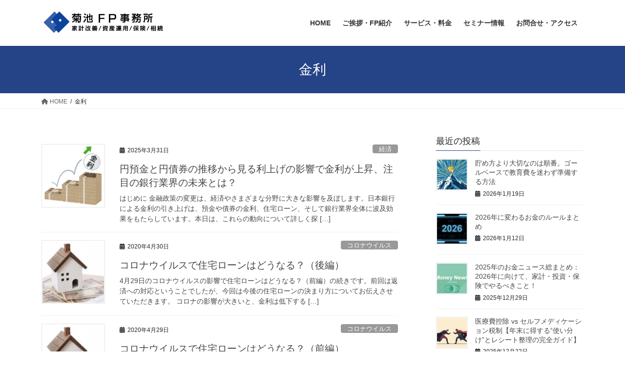

--- FILE ---
content_type: text/html; charset=UTF-8
request_url: https://k-fp-o.com/archives/tag/%E9%87%91%E5%88%A9
body_size: 14337
content:
<!DOCTYPE html>
<html lang="ja">
<head>
<meta charset="utf-8">
<meta http-equiv="X-UA-Compatible" content="IE=edge">
<meta name="viewport" content="width=device-width, initial-scale=1">
<title>金利 &#8211; 菊池FP事務所</title>
<meta name='robots' content='max-image-preview:large' />
<link rel='dns-prefetch' href='//webfonts.xserver.jp' />
<link rel="alternate" type="application/rss+xml" title="菊池FP事務所 &raquo; フィード" href="https://k-fp-o.com/feed" />
<link rel="alternate" type="application/rss+xml" title="菊池FP事務所 &raquo; コメントフィード" href="https://k-fp-o.com/comments/feed" />
<link rel="alternate" type="application/rss+xml" title="菊池FP事務所 &raquo; 金利 タグのフィード" href="https://k-fp-o.com/archives/tag/%e9%87%91%e5%88%a9/feed" />
<style id='wp-img-auto-sizes-contain-inline-css' type='text/css'>
img:is([sizes=auto i],[sizes^="auto," i]){contain-intrinsic-size:3000px 1500px}
/*# sourceURL=wp-img-auto-sizes-contain-inline-css */
</style>
<style id='wp-emoji-styles-inline-css' type='text/css'>

	img.wp-smiley, img.emoji {
		display: inline !important;
		border: none !important;
		box-shadow: none !important;
		height: 1em !important;
		width: 1em !important;
		margin: 0 0.07em !important;
		vertical-align: -0.1em !important;
		background: none !important;
		padding: 0 !important;
	}
/*# sourceURL=wp-emoji-styles-inline-css */
</style>
<link rel='stylesheet' id='wp-block-library-css' href='https://k-fp-o.com/wp-includes/css/dist/block-library/style.min.css?ver=6.9' type='text/css' media='all' />
<style id='wp-block-library-inline-css' type='text/css'>
.vk-cols--reverse{flex-direction:row-reverse}.vk-cols--hasbtn{margin-bottom:0}.vk-cols--hasbtn>.row>.vk_gridColumn_item,.vk-cols--hasbtn>.wp-block-column{position:relative;padding-bottom:3em}.vk-cols--hasbtn>.row>.vk_gridColumn_item>.wp-block-buttons,.vk-cols--hasbtn>.row>.vk_gridColumn_item>.vk_button,.vk-cols--hasbtn>.wp-block-column>.wp-block-buttons,.vk-cols--hasbtn>.wp-block-column>.vk_button{position:absolute;bottom:0;width:100%}.vk-cols--fit.wp-block-columns{gap:0}.vk-cols--fit.wp-block-columns,.vk-cols--fit.wp-block-columns:not(.is-not-stacked-on-mobile){margin-top:0;margin-bottom:0;justify-content:space-between}.vk-cols--fit.wp-block-columns>.wp-block-column *:last-child,.vk-cols--fit.wp-block-columns:not(.is-not-stacked-on-mobile)>.wp-block-column *:last-child{margin-bottom:0}.vk-cols--fit.wp-block-columns>.wp-block-column>.wp-block-cover,.vk-cols--fit.wp-block-columns:not(.is-not-stacked-on-mobile)>.wp-block-column>.wp-block-cover{margin-top:0}.vk-cols--fit.wp-block-columns.has-background,.vk-cols--fit.wp-block-columns:not(.is-not-stacked-on-mobile).has-background{padding:0}@media(max-width: 599px){.vk-cols--fit.wp-block-columns:not(.has-background)>.wp-block-column:not(.has-background),.vk-cols--fit.wp-block-columns:not(.is-not-stacked-on-mobile):not(.has-background)>.wp-block-column:not(.has-background){padding-left:0 !important;padding-right:0 !important}}@media(min-width: 782px){.vk-cols--fit.wp-block-columns .block-editor-block-list__block.wp-block-column:not(:first-child),.vk-cols--fit.wp-block-columns>.wp-block-column:not(:first-child),.vk-cols--fit.wp-block-columns:not(.is-not-stacked-on-mobile) .block-editor-block-list__block.wp-block-column:not(:first-child),.vk-cols--fit.wp-block-columns:not(.is-not-stacked-on-mobile)>.wp-block-column:not(:first-child){margin-left:0}}@media(min-width: 600px)and (max-width: 781px){.vk-cols--fit.wp-block-columns .wp-block-column:nth-child(2n),.vk-cols--fit.wp-block-columns:not(.is-not-stacked-on-mobile) .wp-block-column:nth-child(2n){margin-left:0}.vk-cols--fit.wp-block-columns .wp-block-column:not(:only-child),.vk-cols--fit.wp-block-columns:not(.is-not-stacked-on-mobile) .wp-block-column:not(:only-child){flex-basis:50% !important}}.vk-cols--fit--gap1.wp-block-columns{gap:1px}@media(min-width: 600px)and (max-width: 781px){.vk-cols--fit--gap1.wp-block-columns .wp-block-column:not(:only-child){flex-basis:calc(50% - 1px) !important}}.vk-cols--fit.vk-cols--grid>.block-editor-block-list__block,.vk-cols--fit.vk-cols--grid>.wp-block-column,.vk-cols--fit.vk-cols--grid:not(.is-not-stacked-on-mobile)>.block-editor-block-list__block,.vk-cols--fit.vk-cols--grid:not(.is-not-stacked-on-mobile)>.wp-block-column{flex-basis:50%;box-sizing:border-box}@media(max-width: 599px){.vk-cols--fit.vk-cols--grid.vk-cols--grid--alignfull>.wp-block-column:nth-child(2)>.wp-block-cover,.vk-cols--fit.vk-cols--grid.vk-cols--grid--alignfull>.wp-block-column:nth-child(2)>.vk_outer,.vk-cols--fit.vk-cols--grid:not(.is-not-stacked-on-mobile).vk-cols--grid--alignfull>.wp-block-column:nth-child(2)>.wp-block-cover,.vk-cols--fit.vk-cols--grid:not(.is-not-stacked-on-mobile).vk-cols--grid--alignfull>.wp-block-column:nth-child(2)>.vk_outer{width:100vw;margin-right:calc((100% - 100vw)/2);margin-left:calc((100% - 100vw)/2)}}@media(min-width: 600px){.vk-cols--fit.vk-cols--grid.vk-cols--grid--alignfull>.wp-block-column:nth-child(2)>.wp-block-cover,.vk-cols--fit.vk-cols--grid.vk-cols--grid--alignfull>.wp-block-column:nth-child(2)>.vk_outer,.vk-cols--fit.vk-cols--grid:not(.is-not-stacked-on-mobile).vk-cols--grid--alignfull>.wp-block-column:nth-child(2)>.wp-block-cover,.vk-cols--fit.vk-cols--grid:not(.is-not-stacked-on-mobile).vk-cols--grid--alignfull>.wp-block-column:nth-child(2)>.vk_outer{margin-right:calc(100% - 50vw);width:50vw}}@media(min-width: 600px){.vk-cols--fit.vk-cols--grid.vk-cols--grid--alignfull.vk-cols--reverse>.wp-block-column,.vk-cols--fit.vk-cols--grid:not(.is-not-stacked-on-mobile).vk-cols--grid--alignfull.vk-cols--reverse>.wp-block-column{margin-left:0;margin-right:0}.vk-cols--fit.vk-cols--grid.vk-cols--grid--alignfull.vk-cols--reverse>.wp-block-column:nth-child(2)>.wp-block-cover,.vk-cols--fit.vk-cols--grid.vk-cols--grid--alignfull.vk-cols--reverse>.wp-block-column:nth-child(2)>.vk_outer,.vk-cols--fit.vk-cols--grid:not(.is-not-stacked-on-mobile).vk-cols--grid--alignfull.vk-cols--reverse>.wp-block-column:nth-child(2)>.wp-block-cover,.vk-cols--fit.vk-cols--grid:not(.is-not-stacked-on-mobile).vk-cols--grid--alignfull.vk-cols--reverse>.wp-block-column:nth-child(2)>.vk_outer{margin-left:calc(100% - 50vw)}}.vk-cols--menu h2,.vk-cols--menu h3,.vk-cols--menu h4,.vk-cols--menu h5{margin-bottom:.2em;text-shadow:#000 0 0 10px}.vk-cols--menu h2:first-child,.vk-cols--menu h3:first-child,.vk-cols--menu h4:first-child,.vk-cols--menu h5:first-child{margin-top:0}.vk-cols--menu p{margin-bottom:1rem;text-shadow:#000 0 0 10px}.vk-cols--menu .wp-block-cover__inner-container:last-child{margin-bottom:0}.vk-cols--fitbnrs .wp-block-column .wp-block-cover:hover img{filter:unset}.vk-cols--fitbnrs .wp-block-column .wp-block-cover:hover{background-color:unset}.vk-cols--fitbnrs .wp-block-column .wp-block-cover:hover .wp-block-cover__image-background{filter:unset !important}.vk-cols--fitbnrs .wp-block-cover .wp-block-cover__inner-container{position:absolute;height:100%;width:100%}.vk-cols--fitbnrs .vk_button{height:100%;margin:0}.vk-cols--fitbnrs .vk_button .vk_button_btn,.vk-cols--fitbnrs .vk_button .btn{height:100%;width:100%;border:none;box-shadow:none;background-color:unset !important;transition:unset}.vk-cols--fitbnrs .vk_button .vk_button_btn:hover,.vk-cols--fitbnrs .vk_button .btn:hover{transition:unset}.vk-cols--fitbnrs .vk_button .vk_button_btn:after,.vk-cols--fitbnrs .vk_button .btn:after{border:none}.vk-cols--fitbnrs .vk_button .vk_button_link_txt{width:100%;position:absolute;top:50%;left:50%;transform:translateY(-50%) translateX(-50%);font-size:2rem;text-shadow:#000 0 0 10px}.vk-cols--fitbnrs .vk_button .vk_button_link_subCaption{width:100%;position:absolute;top:calc(50% + 2.2em);left:50%;transform:translateY(-50%) translateX(-50%);text-shadow:#000 0 0 10px}@media(min-width: 992px){.vk-cols--media.wp-block-columns{gap:3rem}}.vk-fit-map figure{margin-bottom:0}.vk-fit-map iframe{position:relative;margin-bottom:0;display:block;max-height:400px;width:100vw}.vk-fit-map:is(.alignfull,.alignwide) div{max-width:100%}.vk-table--th--width25 :where(tr>*:first-child){width:25%}.vk-table--th--width30 :where(tr>*:first-child){width:30%}.vk-table--th--width35 :where(tr>*:first-child){width:35%}.vk-table--th--width40 :where(tr>*:first-child){width:40%}.vk-table--th--bg-bright :where(tr>*:first-child){background-color:var(--wp--preset--color--bg-secondary, rgba(0, 0, 0, 0.05))}@media(max-width: 599px){.vk-table--mobile-block :is(th,td){width:100%;display:block}.vk-table--mobile-block.wp-block-table table :is(th,td){border-top:none}}.vk-table--width--th25 :where(tr>*:first-child){width:25%}.vk-table--width--th30 :where(tr>*:first-child){width:30%}.vk-table--width--th35 :where(tr>*:first-child){width:35%}.vk-table--width--th40 :where(tr>*:first-child){width:40%}.no-margin{margin:0}@media(max-width: 599px){.wp-block-image.vk-aligncenter--mobile>.alignright{float:none;margin-left:auto;margin-right:auto}.vk-no-padding-horizontal--mobile{padding-left:0 !important;padding-right:0 !important}}
/* VK Color Palettes */
/*# sourceURL=wp-block-library-inline-css */
</style>
<style id='classic-theme-styles-inline-css' type='text/css'>
/*! This file is auto-generated */
.wp-block-button__link{color:#fff;background-color:#32373c;border-radius:9999px;box-shadow:none;text-decoration:none;padding:calc(.667em + 2px) calc(1.333em + 2px);font-size:1.125em}.wp-block-file__button{background:#32373c;color:#fff;text-decoration:none}
/*# sourceURL=/wp-includes/css/classic-themes.min.css */
</style>
<style id='global-styles-inline-css' type='text/css'>
:root{--wp--preset--aspect-ratio--square: 1;--wp--preset--aspect-ratio--4-3: 4/3;--wp--preset--aspect-ratio--3-4: 3/4;--wp--preset--aspect-ratio--3-2: 3/2;--wp--preset--aspect-ratio--2-3: 2/3;--wp--preset--aspect-ratio--16-9: 16/9;--wp--preset--aspect-ratio--9-16: 9/16;--wp--preset--color--black: #000000;--wp--preset--color--cyan-bluish-gray: #abb8c3;--wp--preset--color--white: #ffffff;--wp--preset--color--pale-pink: #f78da7;--wp--preset--color--vivid-red: #cf2e2e;--wp--preset--color--luminous-vivid-orange: #ff6900;--wp--preset--color--luminous-vivid-amber: #fcb900;--wp--preset--color--light-green-cyan: #7bdcb5;--wp--preset--color--vivid-green-cyan: #00d084;--wp--preset--color--pale-cyan-blue: #8ed1fc;--wp--preset--color--vivid-cyan-blue: #0693e3;--wp--preset--color--vivid-purple: #9b51e0;--wp--preset--gradient--vivid-cyan-blue-to-vivid-purple: linear-gradient(135deg,rgb(6,147,227) 0%,rgb(155,81,224) 100%);--wp--preset--gradient--light-green-cyan-to-vivid-green-cyan: linear-gradient(135deg,rgb(122,220,180) 0%,rgb(0,208,130) 100%);--wp--preset--gradient--luminous-vivid-amber-to-luminous-vivid-orange: linear-gradient(135deg,rgb(252,185,0) 0%,rgb(255,105,0) 100%);--wp--preset--gradient--luminous-vivid-orange-to-vivid-red: linear-gradient(135deg,rgb(255,105,0) 0%,rgb(207,46,46) 100%);--wp--preset--gradient--very-light-gray-to-cyan-bluish-gray: linear-gradient(135deg,rgb(238,238,238) 0%,rgb(169,184,195) 100%);--wp--preset--gradient--cool-to-warm-spectrum: linear-gradient(135deg,rgb(74,234,220) 0%,rgb(151,120,209) 20%,rgb(207,42,186) 40%,rgb(238,44,130) 60%,rgb(251,105,98) 80%,rgb(254,248,76) 100%);--wp--preset--gradient--blush-light-purple: linear-gradient(135deg,rgb(255,206,236) 0%,rgb(152,150,240) 100%);--wp--preset--gradient--blush-bordeaux: linear-gradient(135deg,rgb(254,205,165) 0%,rgb(254,45,45) 50%,rgb(107,0,62) 100%);--wp--preset--gradient--luminous-dusk: linear-gradient(135deg,rgb(255,203,112) 0%,rgb(199,81,192) 50%,rgb(65,88,208) 100%);--wp--preset--gradient--pale-ocean: linear-gradient(135deg,rgb(255,245,203) 0%,rgb(182,227,212) 50%,rgb(51,167,181) 100%);--wp--preset--gradient--electric-grass: linear-gradient(135deg,rgb(202,248,128) 0%,rgb(113,206,126) 100%);--wp--preset--gradient--midnight: linear-gradient(135deg,rgb(2,3,129) 0%,rgb(40,116,252) 100%);--wp--preset--font-size--small: 13px;--wp--preset--font-size--medium: 20px;--wp--preset--font-size--large: 36px;--wp--preset--font-size--x-large: 42px;--wp--preset--spacing--20: 0.44rem;--wp--preset--spacing--30: 0.67rem;--wp--preset--spacing--40: 1rem;--wp--preset--spacing--50: 1.5rem;--wp--preset--spacing--60: 2.25rem;--wp--preset--spacing--70: 3.38rem;--wp--preset--spacing--80: 5.06rem;--wp--preset--shadow--natural: 6px 6px 9px rgba(0, 0, 0, 0.2);--wp--preset--shadow--deep: 12px 12px 50px rgba(0, 0, 0, 0.4);--wp--preset--shadow--sharp: 6px 6px 0px rgba(0, 0, 0, 0.2);--wp--preset--shadow--outlined: 6px 6px 0px -3px rgb(255, 255, 255), 6px 6px rgb(0, 0, 0);--wp--preset--shadow--crisp: 6px 6px 0px rgb(0, 0, 0);}:where(.is-layout-flex){gap: 0.5em;}:where(.is-layout-grid){gap: 0.5em;}body .is-layout-flex{display: flex;}.is-layout-flex{flex-wrap: wrap;align-items: center;}.is-layout-flex > :is(*, div){margin: 0;}body .is-layout-grid{display: grid;}.is-layout-grid > :is(*, div){margin: 0;}:where(.wp-block-columns.is-layout-flex){gap: 2em;}:where(.wp-block-columns.is-layout-grid){gap: 2em;}:where(.wp-block-post-template.is-layout-flex){gap: 1.25em;}:where(.wp-block-post-template.is-layout-grid){gap: 1.25em;}.has-black-color{color: var(--wp--preset--color--black) !important;}.has-cyan-bluish-gray-color{color: var(--wp--preset--color--cyan-bluish-gray) !important;}.has-white-color{color: var(--wp--preset--color--white) !important;}.has-pale-pink-color{color: var(--wp--preset--color--pale-pink) !important;}.has-vivid-red-color{color: var(--wp--preset--color--vivid-red) !important;}.has-luminous-vivid-orange-color{color: var(--wp--preset--color--luminous-vivid-orange) !important;}.has-luminous-vivid-amber-color{color: var(--wp--preset--color--luminous-vivid-amber) !important;}.has-light-green-cyan-color{color: var(--wp--preset--color--light-green-cyan) !important;}.has-vivid-green-cyan-color{color: var(--wp--preset--color--vivid-green-cyan) !important;}.has-pale-cyan-blue-color{color: var(--wp--preset--color--pale-cyan-blue) !important;}.has-vivid-cyan-blue-color{color: var(--wp--preset--color--vivid-cyan-blue) !important;}.has-vivid-purple-color{color: var(--wp--preset--color--vivid-purple) !important;}.has-black-background-color{background-color: var(--wp--preset--color--black) !important;}.has-cyan-bluish-gray-background-color{background-color: var(--wp--preset--color--cyan-bluish-gray) !important;}.has-white-background-color{background-color: var(--wp--preset--color--white) !important;}.has-pale-pink-background-color{background-color: var(--wp--preset--color--pale-pink) !important;}.has-vivid-red-background-color{background-color: var(--wp--preset--color--vivid-red) !important;}.has-luminous-vivid-orange-background-color{background-color: var(--wp--preset--color--luminous-vivid-orange) !important;}.has-luminous-vivid-amber-background-color{background-color: var(--wp--preset--color--luminous-vivid-amber) !important;}.has-light-green-cyan-background-color{background-color: var(--wp--preset--color--light-green-cyan) !important;}.has-vivid-green-cyan-background-color{background-color: var(--wp--preset--color--vivid-green-cyan) !important;}.has-pale-cyan-blue-background-color{background-color: var(--wp--preset--color--pale-cyan-blue) !important;}.has-vivid-cyan-blue-background-color{background-color: var(--wp--preset--color--vivid-cyan-blue) !important;}.has-vivid-purple-background-color{background-color: var(--wp--preset--color--vivid-purple) !important;}.has-black-border-color{border-color: var(--wp--preset--color--black) !important;}.has-cyan-bluish-gray-border-color{border-color: var(--wp--preset--color--cyan-bluish-gray) !important;}.has-white-border-color{border-color: var(--wp--preset--color--white) !important;}.has-pale-pink-border-color{border-color: var(--wp--preset--color--pale-pink) !important;}.has-vivid-red-border-color{border-color: var(--wp--preset--color--vivid-red) !important;}.has-luminous-vivid-orange-border-color{border-color: var(--wp--preset--color--luminous-vivid-orange) !important;}.has-luminous-vivid-amber-border-color{border-color: var(--wp--preset--color--luminous-vivid-amber) !important;}.has-light-green-cyan-border-color{border-color: var(--wp--preset--color--light-green-cyan) !important;}.has-vivid-green-cyan-border-color{border-color: var(--wp--preset--color--vivid-green-cyan) !important;}.has-pale-cyan-blue-border-color{border-color: var(--wp--preset--color--pale-cyan-blue) !important;}.has-vivid-cyan-blue-border-color{border-color: var(--wp--preset--color--vivid-cyan-blue) !important;}.has-vivid-purple-border-color{border-color: var(--wp--preset--color--vivid-purple) !important;}.has-vivid-cyan-blue-to-vivid-purple-gradient-background{background: var(--wp--preset--gradient--vivid-cyan-blue-to-vivid-purple) !important;}.has-light-green-cyan-to-vivid-green-cyan-gradient-background{background: var(--wp--preset--gradient--light-green-cyan-to-vivid-green-cyan) !important;}.has-luminous-vivid-amber-to-luminous-vivid-orange-gradient-background{background: var(--wp--preset--gradient--luminous-vivid-amber-to-luminous-vivid-orange) !important;}.has-luminous-vivid-orange-to-vivid-red-gradient-background{background: var(--wp--preset--gradient--luminous-vivid-orange-to-vivid-red) !important;}.has-very-light-gray-to-cyan-bluish-gray-gradient-background{background: var(--wp--preset--gradient--very-light-gray-to-cyan-bluish-gray) !important;}.has-cool-to-warm-spectrum-gradient-background{background: var(--wp--preset--gradient--cool-to-warm-spectrum) !important;}.has-blush-light-purple-gradient-background{background: var(--wp--preset--gradient--blush-light-purple) !important;}.has-blush-bordeaux-gradient-background{background: var(--wp--preset--gradient--blush-bordeaux) !important;}.has-luminous-dusk-gradient-background{background: var(--wp--preset--gradient--luminous-dusk) !important;}.has-pale-ocean-gradient-background{background: var(--wp--preset--gradient--pale-ocean) !important;}.has-electric-grass-gradient-background{background: var(--wp--preset--gradient--electric-grass) !important;}.has-midnight-gradient-background{background: var(--wp--preset--gradient--midnight) !important;}.has-small-font-size{font-size: var(--wp--preset--font-size--small) !important;}.has-medium-font-size{font-size: var(--wp--preset--font-size--medium) !important;}.has-large-font-size{font-size: var(--wp--preset--font-size--large) !important;}.has-x-large-font-size{font-size: var(--wp--preset--font-size--x-large) !important;}
:where(.wp-block-post-template.is-layout-flex){gap: 1.25em;}:where(.wp-block-post-template.is-layout-grid){gap: 1.25em;}
:where(.wp-block-term-template.is-layout-flex){gap: 1.25em;}:where(.wp-block-term-template.is-layout-grid){gap: 1.25em;}
:where(.wp-block-columns.is-layout-flex){gap: 2em;}:where(.wp-block-columns.is-layout-grid){gap: 2em;}
:root :where(.wp-block-pullquote){font-size: 1.5em;line-height: 1.6;}
/*# sourceURL=global-styles-inline-css */
</style>
<link rel='stylesheet' id='contact-form-7-css' href='https://k-fp-o.com/wp-content/plugins/contact-form-7/includes/css/styles.css?ver=6.1.4' type='text/css' media='all' />
<link rel='stylesheet' id='sbtt-style-css' href='https://k-fp-o.com/wp-content/plugins/simple-back-to-top//css/sbtt-front.css?ver=6.9' type='text/css' media='all' />
<link rel='stylesheet' id='vk-swiper-style-css' href='https://k-fp-o.com/wp-content/plugins/vk-blocks/vendor/vektor-inc/vk-swiper/src/assets/css/swiper-bundle.min.css?ver=11.0.2' type='text/css' media='all' />
<link rel='stylesheet' id='bootstrap-4-style-css' href='https://k-fp-o.com/wp-content/themes/lightning/_g2/library/bootstrap-4/css/bootstrap.min.css?ver=4.5.0' type='text/css' media='all' />
<link rel='stylesheet' id='lightning-common-style-css' href='https://k-fp-o.com/wp-content/themes/lightning/_g2/assets/css/common.css?ver=15.32.1' type='text/css' media='all' />
<style id='lightning-common-style-inline-css' type='text/css'>
/* vk-mobile-nav */:root {--vk-mobile-nav-menu-btn-bg-src: url("https://k-fp-o.com/wp-content/themes/lightning/_g2/inc/vk-mobile-nav/package/images/vk-menu-btn-black.svg");--vk-mobile-nav-menu-btn-close-bg-src: url("https://k-fp-o.com/wp-content/themes/lightning/_g2/inc/vk-mobile-nav/package/images/vk-menu-close-black.svg");--vk-menu-acc-icon-open-black-bg-src: url("https://k-fp-o.com/wp-content/themes/lightning/_g2/inc/vk-mobile-nav/package/images/vk-menu-acc-icon-open-black.svg");--vk-menu-acc-icon-open-white-bg-src: url("https://k-fp-o.com/wp-content/themes/lightning/_g2/inc/vk-mobile-nav/package/images/vk-menu-acc-icon-open-white.svg");--vk-menu-acc-icon-close-black-bg-src: url("https://k-fp-o.com/wp-content/themes/lightning/_g2/inc/vk-mobile-nav/package/images/vk-menu-close-black.svg");--vk-menu-acc-icon-close-white-bg-src: url("https://k-fp-o.com/wp-content/themes/lightning/_g2/inc/vk-mobile-nav/package/images/vk-menu-close-white.svg");}
/*# sourceURL=lightning-common-style-inline-css */
</style>
<link rel='stylesheet' id='lightning-design-style-css' href='https://k-fp-o.com/wp-content/themes/lightning/_g2/design-skin/origin2/css/style.css?ver=15.32.1' type='text/css' media='all' />
<style id='lightning-design-style-inline-css' type='text/css'>
:root {--color-key:#254387;--wp--preset--color--vk-color-primary:#254387;--color-key-dark:#254387;}
/* ltg common custom */:root {--vk-menu-acc-btn-border-color:#333;--vk-color-primary:#254387;--vk-color-primary-dark:#254387;--vk-color-primary-vivid:#294a95;--color-key:#254387;--wp--preset--color--vk-color-primary:#254387;--color-key-dark:#254387;}.veu_color_txt_key { color:#254387 ; }.veu_color_bg_key { background-color:#254387 ; }.veu_color_border_key { border-color:#254387 ; }.btn-default { border-color:#254387;color:#254387;}.btn-default:focus,.btn-default:hover { border-color:#254387;background-color: #254387; }.wp-block-search__button,.btn-primary { background-color:#254387;border-color:#254387; }.wp-block-search__button:focus,.wp-block-search__button:hover,.btn-primary:not(:disabled):not(.disabled):active,.btn-primary:focus,.btn-primary:hover { background-color:#254387;border-color:#254387; }.btn-outline-primary { color : #254387 ; border-color:#254387; }.btn-outline-primary:not(:disabled):not(.disabled):active,.btn-outline-primary:focus,.btn-outline-primary:hover { color : #fff; background-color:#254387;border-color:#254387; }a { color:#337ab7; }
.tagcloud a:before { font-family: "Font Awesome 5 Free";content: "\f02b";font-weight: bold; }
.media .media-body .media-heading a:hover { color:#254387; }@media (min-width: 768px){.gMenu > li:before,.gMenu > li.menu-item-has-children::after { border-bottom-color:#254387 }.gMenu li li { background-color:#254387 }.gMenu li li a:hover { background-color:#254387; }} /* @media (min-width: 768px) */.page-header { background-color:#254387; }h2,.mainSection-title { border-top-color:#254387; }h3:after,.subSection-title:after { border-bottom-color:#254387; }ul.page-numbers li span.page-numbers.current,.page-link dl .post-page-numbers.current { background-color:#254387; }.pager li > a { border-color:#254387;color:#254387;}.pager li > a:hover { background-color:#254387;color:#fff;}.siteFooter { border-top-color:#254387; }dt { border-left-color:#254387; }:root {--g_nav_main_acc_icon_open_url:url(https://k-fp-o.com/wp-content/themes/lightning/_g2/inc/vk-mobile-nav/package/images/vk-menu-acc-icon-open-black.svg);--g_nav_main_acc_icon_close_url: url(https://k-fp-o.com/wp-content/themes/lightning/_g2/inc/vk-mobile-nav/package/images/vk-menu-close-black.svg);--g_nav_sub_acc_icon_open_url: url(https://k-fp-o.com/wp-content/themes/lightning/_g2/inc/vk-mobile-nav/package/images/vk-menu-acc-icon-open-white.svg);--g_nav_sub_acc_icon_close_url: url(https://k-fp-o.com/wp-content/themes/lightning/_g2/inc/vk-mobile-nav/package/images/vk-menu-close-white.svg);}
/*# sourceURL=lightning-design-style-inline-css */
</style>
<link rel='stylesheet' id='vk-blocks-build-css-css' href='https://k-fp-o.com/wp-content/plugins/vk-blocks/build/block-build.css?ver=1.115.2.1' type='text/css' media='all' />
<style id='vk-blocks-build-css-inline-css' type='text/css'>

	:root {
		--vk_image-mask-circle: url(https://k-fp-o.com/wp-content/plugins/vk-blocks/inc/vk-blocks/images/circle.svg);
		--vk_image-mask-wave01: url(https://k-fp-o.com/wp-content/plugins/vk-blocks/inc/vk-blocks/images/wave01.svg);
		--vk_image-mask-wave02: url(https://k-fp-o.com/wp-content/plugins/vk-blocks/inc/vk-blocks/images/wave02.svg);
		--vk_image-mask-wave03: url(https://k-fp-o.com/wp-content/plugins/vk-blocks/inc/vk-blocks/images/wave03.svg);
		--vk_image-mask-wave04: url(https://k-fp-o.com/wp-content/plugins/vk-blocks/inc/vk-blocks/images/wave04.svg);
	}
	

	:root {

		--vk-balloon-border-width:1px;

		--vk-balloon-speech-offset:-12px;
	}
	

	:root {
		--vk_flow-arrow: url(https://k-fp-o.com/wp-content/plugins/vk-blocks/inc/vk-blocks/images/arrow_bottom.svg);
	}
	
/*# sourceURL=vk-blocks-build-css-inline-css */
</style>
<link rel='stylesheet' id='lightning-theme-style-css' href='https://k-fp-o.com/wp-content/themes/lightning/style.css?ver=15.32.1' type='text/css' media='all' />
<link rel='stylesheet' id='vk-font-awesome-css' href='https://k-fp-o.com/wp-content/themes/lightning/vendor/vektor-inc/font-awesome-versions/src/versions/6/css/all.min.css?ver=6.6.0' type='text/css' media='all' />
<script type="text/javascript" src="https://k-fp-o.com/wp-includes/js/jquery/jquery.min.js?ver=3.7.1" id="jquery-core-js"></script>
<script type="text/javascript" src="https://k-fp-o.com/wp-includes/js/jquery/jquery-migrate.min.js?ver=3.4.1" id="jquery-migrate-js"></script>
<script type="text/javascript" src="//webfonts.xserver.jp/js/xserverv3.js?fadein=0&amp;ver=2.0.9" id="typesquare_std-js"></script>
<script type="text/javascript" id="sbtt-scripts-js-extra">
/* <![CDATA[ */
var sbttback = {"sbttimg":"https://k-fp-o.com/wp-content/plugins/simple-back-to-top/images/backtotop.png"};
//# sourceURL=sbtt-scripts-js-extra
/* ]]> */
</script>
<script type="text/javascript" src="https://k-fp-o.com/wp-content/plugins/simple-back-to-top//js/sbtt.js?ver=6.9" id="sbtt-scripts-js"></script>
<link rel="https://api.w.org/" href="https://k-fp-o.com/wp-json/" /><link rel="alternate" title="JSON" type="application/json" href="https://k-fp-o.com/wp-json/wp/v2/tags/28" /><link rel="EditURI" type="application/rsd+xml" title="RSD" href="https://k-fp-o.com/xmlrpc.php?rsd" />
<meta name="generator" content="WordPress 6.9" />
<!-- Enter your scripts here --><style id="lightning-color-custom-for-plugins" type="text/css">/* ltg theme common */.color_key_bg,.color_key_bg_hover:hover{background-color: #254387;}.color_key_txt,.color_key_txt_hover:hover{color: #254387;}.color_key_border,.color_key_border_hover:hover{border-color: #254387;}.color_key_dark_bg,.color_key_dark_bg_hover:hover{background-color: #254387;}.color_key_dark_txt,.color_key_dark_txt_hover:hover{color: #254387;}.color_key_dark_border,.color_key_dark_border_hover:hover{border-color: #254387;}</style><meta name="generator" content="Elementor 3.34.1; features: additional_custom_breakpoints; settings: css_print_method-external, google_font-enabled, font_display-auto">
			<style>
				.e-con.e-parent:nth-of-type(n+4):not(.e-lazyloaded):not(.e-no-lazyload),
				.e-con.e-parent:nth-of-type(n+4):not(.e-lazyloaded):not(.e-no-lazyload) * {
					background-image: none !important;
				}
				@media screen and (max-height: 1024px) {
					.e-con.e-parent:nth-of-type(n+3):not(.e-lazyloaded):not(.e-no-lazyload),
					.e-con.e-parent:nth-of-type(n+3):not(.e-lazyloaded):not(.e-no-lazyload) * {
						background-image: none !important;
					}
				}
				@media screen and (max-height: 640px) {
					.e-con.e-parent:nth-of-type(n+2):not(.e-lazyloaded):not(.e-no-lazyload),
					.e-con.e-parent:nth-of-type(n+2):not(.e-lazyloaded):not(.e-no-lazyload) * {
						background-image: none !important;
					}
				}
			</style>
				<style type="text/css">
		/*<!-- rtoc -->*/
		.rtoc-mokuji-content {
			background-color: #ffffff;
		}

		.rtoc-mokuji-content.frame1 {
			border: 1px solid #3f9cff;
		}

		.rtoc-mokuji-content #rtoc-mokuji-title {
			color: #3f9cff;
		}

		.rtoc-mokuji-content .rtoc-mokuji li>a {
			color: #555555;
		}

		.rtoc-mokuji-content .mokuji_ul.level-1>.rtoc-item::before {
			background-color: #3f9cff !important;
		}

		.rtoc-mokuji-content .mokuji_ul.level-2>.rtoc-item::before {
			background-color: #3f9cff !important;
		}

		.rtoc-mokuji-content.frame2::before,
		.rtoc-mokuji-content.frame3,
		.rtoc-mokuji-content.frame4,
		.rtoc-mokuji-content.frame5 {
			border-color: #3f9cff !important;
		}

		.rtoc-mokuji-content.frame5::before,
		.rtoc-mokuji-content.frame5::after {
			background-color: #3f9cff;
		}

		.widget_block #rtoc-mokuji-widget-wrapper .rtoc-mokuji.level-1 .rtoc-item.rtoc-current:after,
		.widget #rtoc-mokuji-widget-wrapper .rtoc-mokuji.level-1 .rtoc-item.rtoc-current:after,
		#scrollad #rtoc-mokuji-widget-wrapper .rtoc-mokuji.level-1 .rtoc-item.rtoc-current:after,
		#sideBarTracking #rtoc-mokuji-widget-wrapper .rtoc-mokuji.level-1 .rtoc-item.rtoc-current:after {
			background-color: #3f9cff !important;
		}

		.cls-1,
		.cls-2 {
			stroke: #3f9cff;
		}

		.rtoc-mokuji-content .decimal_ol.level-2>.rtoc-item::before,
		.rtoc-mokuji-content .mokuji_ol.level-2>.rtoc-item::before,
		.rtoc-mokuji-content .decimal_ol.level-2>.rtoc-item::after,
		.rtoc-mokuji-content .decimal_ol.level-2>.rtoc-item::after {
			color: #3f9cff;
			background-color: #3f9cff;
		}

		.rtoc-mokuji-content .rtoc-mokuji.level-1>.rtoc-item::before {
			color: #3f9cff;
		}

		.rtoc-mokuji-content .decimal_ol>.rtoc-item::after {
			background-color: #3f9cff;
		}

		.rtoc-mokuji-content .decimal_ol>.rtoc-item::before {
			color: #3f9cff;
		}

		/*rtoc_return*/
		#rtoc_return a::before {
			background-image: url(https://k-fp-o.com/wp-content/plugins/rich-table-of-content/include/../img/rtoc_return.png);
		}

		#rtoc_return a {
			background-color: #3f9cff !important;
		}

		/* アクセントポイント */
		.rtoc-mokuji-content .level-1>.rtoc-item #rtocAC.accent-point::after {
			background-color: #3f9cff;
		}

		.rtoc-mokuji-content .level-2>.rtoc-item #rtocAC.accent-point::after {
			background-color: #3f9cff;
		}
		.rtoc-mokuji-content.frame6,
		.rtoc-mokuji-content.frame7::before,
		.rtoc-mokuji-content.frame8::before {
			border-color: #3f9cff;
		}

		.rtoc-mokuji-content.frame6 #rtoc-mokuji-title,
		.rtoc-mokuji-content.frame7 #rtoc-mokuji-title::after {
			background-color: #3f9cff;
		}

		#rtoc-mokuji-wrapper.rtoc-mokuji-content.rtoc_h2_timeline .mokuji_ol.level-1>.rtoc-item::after,
		#rtoc-mokuji-wrapper.rtoc-mokuji-content.rtoc_h2_timeline .level-1.decimal_ol>.rtoc-item::after,
		#rtoc-mokuji-wrapper.rtoc-mokuji-content.rtoc_h3_timeline .mokuji_ol.level-2>.rtoc-item::after,
		#rtoc-mokuji-wrapper.rtoc-mokuji-content.rtoc_h3_timeline .mokuji_ol.level-2>.rtoc-item::after,
		.rtoc-mokuji-content.frame7 #rtoc-mokuji-title span::after {
			background-color: #3f9cff;
		}

		.widget #rtoc-mokuji-wrapper.rtoc-mokuji-content.frame6 #rtoc-mokuji-title {
			color: #3f9cff;
			background-color: #ffffff;
		}
	</style>
	<link rel="icon" href="https://k-fp-o.com/wp-content/uploads/2020/04/kikuchifp_logo1.jpg" sizes="32x32" />
<link rel="icon" href="https://k-fp-o.com/wp-content/uploads/2020/04/kikuchifp_logo1.jpg" sizes="192x192" />
<link rel="apple-touch-icon" href="https://k-fp-o.com/wp-content/uploads/2020/04/kikuchifp_logo1.jpg" />
<meta name="msapplication-TileImage" content="https://k-fp-o.com/wp-content/uploads/2020/04/kikuchifp_logo1.jpg" />

</head>
<body class="archive tag tag-28 wp-theme-lightning vk-blocks fa_v6_css bootstrap4 device-pc elementor-default elementor-kit-40">
<a class="skip-link screen-reader-text" href="#main">コンテンツへスキップ</a>
<a class="skip-link screen-reader-text" href="#vk-mobile-nav">ナビゲーションに移動</a>
<header class="siteHeader">
		<div class="container siteHeadContainer">
		<div class="navbar-header">
						<p class="navbar-brand siteHeader_logo">
			<a href="https://k-fp-o.com/">
				<span><img src="https://k-fp-o.com/wp-content/uploads/2020/04/kikuchifp_logo.jpg" alt="菊池FP事務所" /></span>
			</a>
			</p>
					</div>

					<div id="gMenu_outer" class="gMenu_outer">
				<nav class="menu-%e3%83%98%e3%83%83%e3%83%80%e3%83%bc-container"><ul id="menu-%e3%83%98%e3%83%83%e3%83%80%e3%83%bc" class="menu gMenu vk-menu-acc"><li id="menu-item-421" class="menu-item menu-item-type-custom menu-item-object-custom menu-item-home"><a href="https://k-fp-o.com/"><strong class="gMenu_name">HOME</strong></a></li>
<li id="menu-item-417" class="menu-item menu-item-type-post_type menu-item-object-page"><a href="https://k-fp-o.com/introduction"><strong class="gMenu_name">ご挨拶・FP紹介</strong></a></li>
<li id="menu-item-418" class="menu-item menu-item-type-post_type menu-item-object-page"><a href="https://k-fp-o.com/service"><strong class="gMenu_name">サービス・料金</strong></a></li>
<li id="menu-item-420" class="menu-item menu-item-type-post_type menu-item-object-page"><a href="https://k-fp-o.com/seminar"><strong class="gMenu_name">セミナー情報</strong></a></li>
<li id="menu-item-419" class="menu-item menu-item-type-post_type menu-item-object-page"><a href="https://k-fp-o.com/contact"><strong class="gMenu_name">お問合せ・アクセス</strong></a></li>
</ul></nav>			</div>
			</div>
	</header>

<div class="section page-header"><div class="container"><div class="row"><div class="col-md-12">
<h1 class="page-header_pageTitle">
金利</h1>
</div></div></div></div><!-- [ /.page-header ] -->


<!-- [ .breadSection ] --><div class="section breadSection"><div class="container"><div class="row"><ol class="breadcrumb" itemscope itemtype="https://schema.org/BreadcrumbList"><li id="panHome" itemprop="itemListElement" itemscope itemtype="http://schema.org/ListItem"><a itemprop="item" href="https://k-fp-o.com/"><span itemprop="name"><i class="fa fa-home"></i> HOME</span></a><meta itemprop="position" content="1" /></li><li><span>金利</span><meta itemprop="position" content="2" /></li></ol></div></div></div><!-- [ /.breadSection ] -->

<div class="section siteContent">
<div class="container">
<div class="row">
<div class="col mainSection mainSection-col-two baseSection vk_posts-mainSection" id="main" role="main">

	
<div class="postList">


	
		<article class="media">
<div id="post-1456" class="post-1456 post type-post status-publish format-standard has-post-thumbnail hentry category-6 tag-104 tag-28 tag-103">
		<div class="media-left postList_thumbnail">
		<a href="https://k-fp-o.com/archives/1456">
		<img width="150" height="150" src="https://k-fp-o.com/wp-content/uploads/2025/03/money_kinri_agaru-150x150.png" class="media-object wp-post-image" alt="" decoding="async" srcset="https://k-fp-o.com/wp-content/uploads/2025/03/money_kinri_agaru-150x150.png 150w, https://k-fp-o.com/wp-content/uploads/2025/03/money_kinri_agaru-300x300.png 300w, https://k-fp-o.com/wp-content/uploads/2025/03/money_kinri_agaru-768x765.png 768w, https://k-fp-o.com/wp-content/uploads/2025/03/money_kinri_agaru.png 850w" sizes="(max-width: 150px) 100vw, 150px" />		</a>
	</div>
		<div class="media-body">
		<div class="entry-meta">


<span class="published entry-meta_items">2025年3月31日</span>

<span class="entry-meta_items entry-meta_updated">/ 最終更新日時 : <span class="updated">2025年3月1日</span></span>


	
	<span class="vcard author entry-meta_items entry-meta_items_author"><span class="fn">ryokikuchi</span></span>



<span class="entry-meta_items entry-meta_items_term"><a href="https://k-fp-o.com/archives/category/%e7%b5%8c%e6%b8%88" class="btn btn-xs btn-primary entry-meta_items_term_button" style="background-color:#999999;border:none;">経済</a></span>
</div>
		<h1 class="media-heading entry-title"><a href="https://k-fp-o.com/archives/1456">円預金と円債券の推移から見る利上げの影響で金利が上昇、注目の銀行業界の未来とは？</a></h1>
		<a href="https://k-fp-o.com/archives/1456" class="media-body_excerpt"><p>はじめに 金融政策の変更は、経済やさまざまな分野に大きな影響を及ぼします。日本銀行による金利の引き上げは、預金や債券の金利、住宅ローン、そして銀行業界全体に波及効果をもたらしています。本日は、これらの動向について詳しく探 [&hellip;]</p>
</a>
	</div>
</div>
</article>
<article class="media">
<div id="post-869" class="post-869 post type-post status-publish format-standard has-post-thumbnail hentry category-9 category-blog category-14 tag-covid tag-26 tag-27 tag-house tag-30 tag-29 tag-28 tag-31">
		<div class="media-left postList_thumbnail">
		<a href="https://k-fp-o.com/archives/869">
		<img width="150" height="150" src="https://k-fp-o.com/wp-content/uploads/2020/04/pixta_26254954_S-690x388-1-150x150.jpg" class="media-object wp-post-image" alt="" decoding="async" />		</a>
	</div>
		<div class="media-body">
		<div class="entry-meta">


<span class="published entry-meta_items">2020年4月30日</span>

<span class="entry-meta_items entry-meta_updated">/ 最終更新日時 : <span class="updated">2020年5月2日</span></span>


	
	<span class="vcard author entry-meta_items entry-meta_items_author"><span class="fn">ryokikuchi</span></span>



<span class="entry-meta_items entry-meta_items_term"><a href="https://k-fp-o.com/archives/category/%e3%82%b3%e3%83%ad%e3%83%8a%e3%82%a6%e3%82%a4%e3%83%ab%e3%82%b9" class="btn btn-xs btn-primary entry-meta_items_term_button" style="background-color:#999999;border:none;">コロナウイルス</a></span>
</div>
		<h1 class="media-heading entry-title"><a href="https://k-fp-o.com/archives/869">コロナウイルスで住宅ローンはどうなる？（後編）</a></h1>
		<a href="https://k-fp-o.com/archives/869" class="media-body_excerpt"><p>4月29日のコロナウイルスの影響で住宅ローンはどうなる？（前編）の続きです。前回は返済への対応ということでしたが、今回は今後の住宅ローンの決まり方についてお伝えさせていただきます。 コロナの影響が大きいと、金利は低下する [&hellip;]</p>
</a>
	</div>
</div>
</article>
<article class="media">
<div id="post-864" class="post-864 post type-post status-publish format-standard has-post-thumbnail hentry category-9 category-blog category-14 tag-covid tag-26 tag-27 tag-house tag-30 tag-29 tag-28 tag-31">
		<div class="media-left postList_thumbnail">
		<a href="https://k-fp-o.com/archives/864">
		<img width="150" height="150" src="https://k-fp-o.com/wp-content/uploads/2020/04/pixta_26254954_S-690x388-1-150x150.jpg" class="media-object wp-post-image" alt="" decoding="async" />		</a>
	</div>
		<div class="media-body">
		<div class="entry-meta">


<span class="published entry-meta_items">2020年4月29日</span>

<span class="entry-meta_items entry-meta_updated">/ 最終更新日時 : <span class="updated">2020年5月2日</span></span>


	
	<span class="vcard author entry-meta_items entry-meta_items_author"><span class="fn">ryokikuchi</span></span>



<span class="entry-meta_items entry-meta_items_term"><a href="https://k-fp-o.com/archives/category/%e3%82%b3%e3%83%ad%e3%83%8a%e3%82%a6%e3%82%a4%e3%83%ab%e3%82%b9" class="btn btn-xs btn-primary entry-meta_items_term_button" style="background-color:#999999;border:none;">コロナウイルス</a></span>
</div>
		<h1 class="media-heading entry-title"><a href="https://k-fp-o.com/archives/864">コロナウイルスで住宅ローンはどうなる？（前編）</a></h1>
		<a href="https://k-fp-o.com/archives/864" class="media-body_excerpt"><p>こんにちは、菊池です！コロナウイルスの影響で、住宅ローンの返済の相談が増えてきております。フラット35を扱う住宅金融支援機構によると、支払いに関する相談件数は今年２月はおよそ20件でしたが、3月はおよそ200件、4月はす [&hellip;]</p>
</a>
	</div>
</div>
</article>
<article class="media">
<div id="post-468" class="post-468 post type-post status-publish format-standard has-post-thumbnail hentry category-5 category-blog category-14 category-6 tag-covid tag-seminar tag-41 tag-house tag-28">
		<div class="media-left postList_thumbnail">
		<a href="https://k-fp-o.com/archives/468">
		<img width="150" height="150" src="https://k-fp-o.com/wp-content/uploads/2020/04/seminar_icon-150x150.png" class="media-object wp-post-image" alt="" decoding="async" />		</a>
	</div>
		<div class="media-body">
		<div class="entry-meta">


<span class="published entry-meta_items">2020年4月19日</span>

<span class="entry-meta_items entry-meta_updated">/ 最終更新日時 : <span class="updated">2020年5月2日</span></span>


	
	<span class="vcard author entry-meta_items entry-meta_items_author"><span class="fn">ryokikuchi</span></span>



<span class="entry-meta_items entry-meta_items_term"><a href="https://k-fp-o.com/archives/category/%e3%82%bb%e3%83%9f%e3%83%8a%e3%83%bc" class="btn btn-xs btn-primary entry-meta_items_term_button" style="background-color:#999999;border:none;">セミナー</a></span>
</div>
		<h1 class="media-heading entry-title"><a href="https://k-fp-o.com/archives/468">セミナーレポート（4/18 住宅購入者向けのオンラインセミナー）</a></h1>
		<a href="https://k-fp-o.com/archives/468" class="media-body_excerpt"><p>菊池FP事務所、初のセミナーであり、初のオンラインセミナー、と初めて尽くしでした（^^） 参加いただいた方、ありがとうございました！慣れないところもありましたが、逆にセミナーという一方的に私が伝えるのではなくミーティング [&hellip;]</p>
</a>
	</div>
</div>
</article>

	
	
	
</div><!-- [ /.postList ] -->

</div><!-- [ /.mainSection ] -->

	<div class="col subSection sideSection sideSection-col-two baseSection">
				

<aside class="widget widget_postlist">
<h1 class="subSection-title">最近の投稿</h1>

  <div class="media">

	
	  <div class="media-left postList_thumbnail">
		<a href="https://k-fp-o.com/archives/2213">
		<img width="150" height="150" src="https://k-fp-o.com/wp-content/uploads/2026/01/ゴール-150x150.jpg" class="attachment-thumbnail size-thumbnail wp-post-image" alt="" decoding="async" />		</a>
	  </div>

	
	<div class="media-body">
	  <h4 class="media-heading"><a href="https://k-fp-o.com/archives/2213">貯め方より大切なのは順番。ゴールベースで教育費を迷わず準備する方法</a></h4>
	  <div class="published entry-meta_items">2026年1月19日</div>
	</div>
  </div>


  <div class="media">

	
	  <div class="media-left postList_thumbnail">
		<a href="https://k-fp-o.com/archives/2226">
		<img width="150" height="150" src="https://k-fp-o.com/wp-content/uploads/2026/01/2026年は、制度が大幅に変わるというよりも_これまで変わってきたものが本格適用される年。-150x150.jpg" class="attachment-thumbnail size-thumbnail wp-post-image" alt="" decoding="async" />		</a>
	  </div>

	
	<div class="media-body">
	  <h4 class="media-heading"><a href="https://k-fp-o.com/archives/2226">2026年に変わるお金のルールまとめ</a></h4>
	  <div class="published entry-meta_items">2026年1月12日</div>
	</div>
  </div>


  <div class="media">

	
	  <div class="media-left postList_thumbnail">
		<a href="https://k-fp-o.com/archives/2178">
		<img width="150" height="150" src="https://k-fp-o.com/wp-content/uploads/2025/12/お金ニュース総まとめ-150x150.jpg" class="attachment-thumbnail size-thumbnail wp-post-image" alt="" decoding="async" />		</a>
	  </div>

	
	<div class="media-body">
	  <h4 class="media-heading"><a href="https://k-fp-o.com/archives/2178">2025年のお金ニュース総まとめ：2026年に向けて、家計・投資・保険でやるべきこと！</a></h4>
	  <div class="published entry-meta_items">2025年12月29日</div>
	</div>
  </div>


  <div class="media">

	
	  <div class="media-left postList_thumbnail">
		<a href="https://k-fp-o.com/archives/2169">
		<img width="150" height="150" src="https://k-fp-o.com/wp-content/uploads/2025/12/対決-150x150.jpg" class="attachment-thumbnail size-thumbnail wp-post-image" alt="" decoding="async" />		</a>
	  </div>

	
	<div class="media-body">
	  <h4 class="media-heading"><a href="https://k-fp-o.com/archives/2169">医療費控除 vs セルフメディケーション税制【年末に得する“使い分け”とレシート整理の完全ガイド】</a></h4>
	  <div class="published entry-meta_items">2025年12月22日</div>
	</div>
  </div>


  <div class="media">

	
	  <div class="media-left postList_thumbnail">
		<a href="https://k-fp-o.com/archives/2162">
		<img width="150" height="150" src="https://k-fp-o.com/wp-content/uploads/2025/12/点検-150x150.jpg" class="attachment-thumbnail size-thumbnail wp-post-image" alt="" decoding="async" />		</a>
	  </div>

	
	<div class="media-body">
	  <h4 class="media-heading"><a href="https://k-fp-o.com/archives/2162">NISA×企業型DC・iDeCoを【年内に整える】総点検ガイド</a></h4>
	  <div class="published entry-meta_items">2025年12月15日</div>
	</div>
  </div>


  <div class="media">

	
	  <div class="media-left postList_thumbnail">
		<a href="https://k-fp-o.com/archives/2155">
		<img width="150" height="150" src="https://k-fp-o.com/wp-content/uploads/2025/11/損しない-150x150.jpg" class="attachment-thumbnail size-thumbnail wp-post-image" alt="" decoding="async" />		</a>
	  </div>

	
	<div class="media-body">
	  <h4 class="media-heading"><a href="https://k-fp-o.com/archives/2155">ふるさと納税『駆け込みで損しない』 ：最終チェックと落とし穴まとめ</a></h4>
	  <div class="published entry-meta_items">2025年12月8日</div>
	</div>
  </div>


  <div class="media">

	
	  <div class="media-left postList_thumbnail">
		<a href="https://k-fp-o.com/archives/2144">
		<img width="150" height="150" src="https://k-fp-o.com/wp-content/uploads/2025/12/12月の総決算-150x150.jpg" class="attachment-thumbnail size-thumbnail wp-post-image" alt="" decoding="async" />		</a>
	  </div>

	
	<div class="media-body">
	  <h4 class="media-heading"><a href="https://k-fp-o.com/archives/2144">12月の経済トピック総まとめ &#8211; 年末相場・消費・家計の転換点</a></h4>
	  <div class="published entry-meta_items">2025年12月1日</div>
	</div>
  </div>


  <div class="media">

	
	  <div class="media-left postList_thumbnail">
		<a href="https://k-fp-o.com/archives/2119">
		<img width="150" height="150" src="https://k-fp-o.com/wp-content/uploads/2025/11/ボーナスをもらう-150x150.jpg" class="attachment-thumbnail size-thumbnail wp-post-image" alt="" decoding="async" />		</a>
	  </div>

	
	<div class="media-body">
	  <h4 class="media-heading"><a href="https://k-fp-o.com/archives/2119">冬のボーナスを“貯める”より“育てる”に変える</a></h4>
	  <div class="published entry-meta_items">2025年11月24日</div>
	</div>
  </div>


  <div class="media">

	
	  <div class="media-left postList_thumbnail">
		<a href="https://k-fp-o.com/archives/2111">
		<img width="150" height="150" src="https://k-fp-o.com/wp-content/uploads/2025/11/ここhがポイント！-150x150.jpg" class="attachment-thumbnail size-thumbnail wp-post-image" alt="" decoding="async" />		</a>
	  </div>

	
	<div class="media-body">
	  <h4 class="media-heading"><a href="https://k-fp-o.com/archives/2111">年末調整で損しない人がやっている3つの準備〜控除書類は“集める前に整理”がカギ！〜</a></h4>
	  <div class="published entry-meta_items">2025年11月17日</div>
	</div>
  </div>


  <div class="media">

	
	  <div class="media-left postList_thumbnail">
		<a href="https://k-fp-o.com/archives/2105">
		<img width="150" height="150" src="https://k-fp-o.com/wp-content/uploads/2025/11/病院-カード-診察券-150x150.jpg" class="attachment-thumbnail size-thumbnail wp-post-image" alt="" decoding="async" />		</a>
	  </div>

	
	<div class="media-body">
	  <h4 class="media-heading"><a href="https://k-fp-o.com/archives/2105">「健康保険証がなくなる前に。マイナポータルで“見える家計”を始めよう」</a></h4>
	  <div class="published entry-meta_items">2025年11月10日</div>
	</div>
  </div>

</aside>

<aside class="widget widget_categories widget_link_list">
<nav class="localNav">
<h1 class="subSection-title">カテゴリー</h1>
<ul>
		<li class="cat-item cat-item-60"><a href="https://k-fp-o.com/archives/category/%e3%81%8a%e7%9f%a5%e3%82%89%e3%81%9b">お知らせ</a>
</li>
	<li class="cat-item cat-item-9"><a href="https://k-fp-o.com/archives/category/%e3%82%b3%e3%83%ad%e3%83%8a%e3%82%a6%e3%82%a4%e3%83%ab%e3%82%b9">コロナウイルス</a>
</li>
	<li class="cat-item cat-item-5"><a href="https://k-fp-o.com/archives/category/%e3%82%bb%e3%83%9f%e3%83%8a%e3%83%bc">セミナー</a>
</li>
	<li class="cat-item cat-item-15"><a href="https://k-fp-o.com/archives/category/blog">ブログ</a>
</li>
	<li class="cat-item cat-item-14"><a href="https://k-fp-o.com/archives/category/%e4%bd%8f%e5%ae%85">住宅</a>
</li>
	<li class="cat-item cat-item-7"><a href="https://k-fp-o.com/archives/category/%e5%85%ac%e7%9a%84%e4%bf%9d%e9%9a%9c">公的保障</a>
</li>
	<li class="cat-item cat-item-3"><a href="https://k-fp-o.com/archives/category/%e6%97%a5%e5%b8%b8">日常</a>
</li>
	<li class="cat-item cat-item-8"><a href="https://k-fp-o.com/archives/category/%e7%94%9f%e5%91%bd%e4%bf%9d%e9%99%ba%e3%83%bb%e6%90%8d%e5%ae%b3%e4%bf%9d%e9%99%ba">生命保険・損害保険</a>
</li>
	<li class="cat-item cat-item-96"><a href="https://k-fp-o.com/archives/category/%e7%a8%8e%e9%87%91">税金</a>
</li>
	<li class="cat-item cat-item-6"><a href="https://k-fp-o.com/archives/category/%e7%b5%8c%e6%b8%88">経済</a>
</li>
	<li class="cat-item cat-item-4"><a href="https://k-fp-o.com/archives/category/%e8%b3%87%e7%94%a3%e9%81%8b%e7%94%a8">資産運用</a>
</li>
</ul>
</nav>
</aside>

<aside class="widget widget_archive widget_link_list">
<nav class="localNav">
<h1 class="subSection-title">アーカイブ</h1>
<ul>
		<li><a href='https://k-fp-o.com/archives/date/2026/01'>2026年1月</a></li>
	<li><a href='https://k-fp-o.com/archives/date/2025/12'>2025年12月</a></li>
	<li><a href='https://k-fp-o.com/archives/date/2025/11'>2025年11月</a></li>
	<li><a href='https://k-fp-o.com/archives/date/2025/10'>2025年10月</a></li>
	<li><a href='https://k-fp-o.com/archives/date/2025/09'>2025年9月</a></li>
	<li><a href='https://k-fp-o.com/archives/date/2025/08'>2025年8月</a></li>
	<li><a href='https://k-fp-o.com/archives/date/2025/07'>2025年7月</a></li>
	<li><a href='https://k-fp-o.com/archives/date/2025/06'>2025年6月</a></li>
	<li><a href='https://k-fp-o.com/archives/date/2025/05'>2025年5月</a></li>
	<li><a href='https://k-fp-o.com/archives/date/2025/04'>2025年4月</a></li>
	<li><a href='https://k-fp-o.com/archives/date/2025/03'>2025年3月</a></li>
	<li><a href='https://k-fp-o.com/archives/date/2025/02'>2025年2月</a></li>
	<li><a href='https://k-fp-o.com/archives/date/2025/01'>2025年1月</a></li>
	<li><a href='https://k-fp-o.com/archives/date/2024/12'>2024年12月</a></li>
	<li><a href='https://k-fp-o.com/archives/date/2024/11'>2024年11月</a></li>
	<li><a href='https://k-fp-o.com/archives/date/2024/10'>2024年10月</a></li>
	<li><a href='https://k-fp-o.com/archives/date/2021/02'>2021年2月</a></li>
	<li><a href='https://k-fp-o.com/archives/date/2021/01'>2021年1月</a></li>
	<li><a href='https://k-fp-o.com/archives/date/2020/12'>2020年12月</a></li>
	<li><a href='https://k-fp-o.com/archives/date/2020/11'>2020年11月</a></li>
	<li><a href='https://k-fp-o.com/archives/date/2020/10'>2020年10月</a></li>
	<li><a href='https://k-fp-o.com/archives/date/2020/08'>2020年8月</a></li>
	<li><a href='https://k-fp-o.com/archives/date/2020/07'>2020年7月</a></li>
	<li><a href='https://k-fp-o.com/archives/date/2020/06'>2020年6月</a></li>
	<li><a href='https://k-fp-o.com/archives/date/2020/05'>2020年5月</a></li>
	<li><a href='https://k-fp-o.com/archives/date/2020/04'>2020年4月</a></li>
</ul>
</nav>
</aside>

			</div><!-- [ /.subSection ] -->


</div><!-- [ /.row ] -->
</div><!-- [ /.container ] -->
</div><!-- [ /.siteContent ] -->


<footer class="section siteFooter">
			<div class="footerMenu">
			<div class="container">
				<nav class="menu-%e3%83%95%e3%83%83%e3%82%bf%e3%83%bc-container"><ul id="menu-%e3%83%95%e3%83%83%e3%82%bf%e3%83%bc" class="menu nav"><li id="menu-item-422" class="menu-item menu-item-type-custom menu-item-object-custom menu-item-home menu-item-422"><a href="https://k-fp-o.com/">HOME</a></li>
<li id="menu-item-423" class="menu-item menu-item-type-post_type menu-item-object-page menu-item-423"><a href="https://k-fp-o.com/introduction">ご挨拶・FP紹介</a></li>
<li id="menu-item-424" class="menu-item menu-item-type-post_type menu-item-object-page menu-item-424"><a href="https://k-fp-o.com/service">サービス・料金</a></li>
<li id="menu-item-426" class="menu-item menu-item-type-post_type menu-item-object-page menu-item-426"><a href="https://k-fp-o.com/seminar">セミナー情報</a></li>
<li id="menu-item-425" class="menu-item menu-item-type-post_type menu-item-object-page menu-item-425"><a href="https://k-fp-o.com/contact">お問合せ・アクセス</a></li>
<li id="menu-item-788" class="menu-item menu-item-type-custom menu-item-object-custom menu-item-788"><a href="https://k-fp-o.com/Fiduciaryduty">お客様本位の業務運営（FD宣言）</a></li>
<li id="menu-item-430" class="menu-item menu-item-type-custom menu-item-object-custom menu-item-430"><a href="https://k-fp-o.com/privacy-policy">プライバシーポリシー</a></li>
</ul></nav>			</div>
		</div>
			
	
	<div class="container sectionBox copySection text-center">
			<p>Copyright &copy; 菊池FP事務所 All Rights Reserved.</p><p>Powered by <a href="https://wordpress.org/">WordPress</a> &amp; <a href="https://lightning.nagoya/ja/" target="_blank" title="Free WordPress Theme Lightning"> Lightning Theme</a> by Vektor,Inc. technology.</p>	</div>
</footer>
<div id="vk-mobile-nav-menu-btn" class="vk-mobile-nav-menu-btn">MENU</div><div class="vk-mobile-nav vk-mobile-nav-drop-in" id="vk-mobile-nav"><nav class="vk-mobile-nav-menu-outer" role="navigation"><ul id="menu-%e3%83%98%e3%83%83%e3%83%80%e3%83%bc-1" class="vk-menu-acc menu"><li id="menu-item-421" class="menu-item menu-item-type-custom menu-item-object-custom menu-item-home menu-item-421"><a href="https://k-fp-o.com/">HOME</a></li>
<li id="menu-item-417" class="menu-item menu-item-type-post_type menu-item-object-page menu-item-417"><a href="https://k-fp-o.com/introduction">ご挨拶・FP紹介</a></li>
<li id="menu-item-418" class="menu-item menu-item-type-post_type menu-item-object-page menu-item-418"><a href="https://k-fp-o.com/service">サービス・料金</a></li>
<li id="menu-item-420" class="menu-item menu-item-type-post_type menu-item-object-page menu-item-420"><a href="https://k-fp-o.com/seminar">セミナー情報</a></li>
<li id="menu-item-419" class="menu-item menu-item-type-post_type menu-item-object-page menu-item-419"><a href="https://k-fp-o.com/contact">お問合せ・アクセス</a></li>
</ul></nav></div><script type="speculationrules">
{"prefetch":[{"source":"document","where":{"and":[{"href_matches":"/*"},{"not":{"href_matches":["/wp-*.php","/wp-admin/*","/wp-content/uploads/*","/wp-content/*","/wp-content/plugins/*","/wp-content/themes/lightning/*","/wp-content/themes/lightning/_g2/*","/*\\?(.+)"]}},{"not":{"selector_matches":"a[rel~=\"nofollow\"]"}},{"not":{"selector_matches":".no-prefetch, .no-prefetch a"}}]},"eagerness":"conservative"}]}
</script>
<!-- Enter your scripts here -->			<script>
				const lazyloadRunObserver = () => {
					const lazyloadBackgrounds = document.querySelectorAll( `.e-con.e-parent:not(.e-lazyloaded)` );
					const lazyloadBackgroundObserver = new IntersectionObserver( ( entries ) => {
						entries.forEach( ( entry ) => {
							if ( entry.isIntersecting ) {
								let lazyloadBackground = entry.target;
								if( lazyloadBackground ) {
									lazyloadBackground.classList.add( 'e-lazyloaded' );
								}
								lazyloadBackgroundObserver.unobserve( entry.target );
							}
						});
					}, { rootMargin: '200px 0px 200px 0px' } );
					lazyloadBackgrounds.forEach( ( lazyloadBackground ) => {
						lazyloadBackgroundObserver.observe( lazyloadBackground );
					} );
				};
				const events = [
					'DOMContentLoaded',
					'elementor/lazyload/observe',
				];
				events.forEach( ( event ) => {
					document.addEventListener( event, lazyloadRunObserver );
				} );
			</script>
			<style id='wp-style-engine-vk-blocks-inline-css' type='text/css'>
.vk_list_1 li::marker,.vk_list_1 li::before{color:#cf2e2e !important;}
/*# sourceURL=wp-style-engine-vk-blocks-inline-css */
</style>
<link rel='stylesheet' id='rtoc_style-css' href='https://k-fp-o.com/wp-content/plugins/rich-table-of-content/css/rtoc_style.css?ver=6.9' type='text/css' media='all' />
<script type="text/javascript" src="https://k-fp-o.com/wp-content/plugins/rich-table-of-content/js/rtoc_highlight.js?ver=6.9" id="rtoc_js_highlight-js"></script>
<script type="text/javascript" src="https://k-fp-o.com/wp-includes/js/dist/hooks.min.js?ver=dd5603f07f9220ed27f1" id="wp-hooks-js"></script>
<script type="text/javascript" src="https://k-fp-o.com/wp-includes/js/dist/i18n.min.js?ver=c26c3dc7bed366793375" id="wp-i18n-js"></script>
<script type="text/javascript" id="wp-i18n-js-after">
/* <![CDATA[ */
wp.i18n.setLocaleData( { 'text direction\u0004ltr': [ 'ltr' ] } );
//# sourceURL=wp-i18n-js-after
/* ]]> */
</script>
<script type="text/javascript" src="https://k-fp-o.com/wp-content/plugins/contact-form-7/includes/swv/js/index.js?ver=6.1.4" id="swv-js"></script>
<script type="text/javascript" id="contact-form-7-js-translations">
/* <![CDATA[ */
( function( domain, translations ) {
	var localeData = translations.locale_data[ domain ] || translations.locale_data.messages;
	localeData[""].domain = domain;
	wp.i18n.setLocaleData( localeData, domain );
} )( "contact-form-7", {"translation-revision-date":"2025-11-30 08:12:23+0000","generator":"GlotPress\/4.0.3","domain":"messages","locale_data":{"messages":{"":{"domain":"messages","plural-forms":"nplurals=1; plural=0;","lang":"ja_JP"},"This contact form is placed in the wrong place.":["\u3053\u306e\u30b3\u30f3\u30bf\u30af\u30c8\u30d5\u30a9\u30fc\u30e0\u306f\u9593\u9055\u3063\u305f\u4f4d\u7f6e\u306b\u7f6e\u304b\u308c\u3066\u3044\u307e\u3059\u3002"],"Error:":["\u30a8\u30e9\u30fc:"]}},"comment":{"reference":"includes\/js\/index.js"}} );
//# sourceURL=contact-form-7-js-translations
/* ]]> */
</script>
<script type="text/javascript" id="contact-form-7-js-before">
/* <![CDATA[ */
var wpcf7 = {
    "api": {
        "root": "https:\/\/k-fp-o.com\/wp-json\/",
        "namespace": "contact-form-7\/v1"
    }
};
//# sourceURL=contact-form-7-js-before
/* ]]> */
</script>
<script type="text/javascript" src="https://k-fp-o.com/wp-content/plugins/contact-form-7/includes/js/index.js?ver=6.1.4" id="contact-form-7-js"></script>
<script type="text/javascript" src="https://k-fp-o.com/wp-content/plugins/vk-blocks/vendor/vektor-inc/vk-swiper/src/assets/js/swiper-bundle.min.js?ver=11.0.2" id="vk-swiper-script-js"></script>
<script type="text/javascript" src="https://k-fp-o.com/wp-content/plugins/vk-blocks/build/vk-slider.min.js?ver=1.115.2.1" id="vk-blocks-slider-js"></script>
<script type="text/javascript" src="https://k-fp-o.com/wp-content/themes/lightning/_g2/library/bootstrap-4/js/bootstrap.min.js?ver=4.5.0" id="bootstrap-4-js-js"></script>
<script type="text/javascript" id="lightning-js-js-extra">
/* <![CDATA[ */
var lightningOpt = {"header_scrool":"1"};
//# sourceURL=lightning-js-js-extra
/* ]]> */
</script>
<script type="text/javascript" src="https://k-fp-o.com/wp-content/themes/lightning/_g2/assets/js/lightning.min.js?ver=15.32.1" id="lightning-js-js"></script>
<script id="wp-emoji-settings" type="application/json">
{"baseUrl":"https://s.w.org/images/core/emoji/17.0.2/72x72/","ext":".png","svgUrl":"https://s.w.org/images/core/emoji/17.0.2/svg/","svgExt":".svg","source":{"concatemoji":"https://k-fp-o.com/wp-includes/js/wp-emoji-release.min.js?ver=6.9"}}
</script>
<script type="module">
/* <![CDATA[ */
/*! This file is auto-generated */
const a=JSON.parse(document.getElementById("wp-emoji-settings").textContent),o=(window._wpemojiSettings=a,"wpEmojiSettingsSupports"),s=["flag","emoji"];function i(e){try{var t={supportTests:e,timestamp:(new Date).valueOf()};sessionStorage.setItem(o,JSON.stringify(t))}catch(e){}}function c(e,t,n){e.clearRect(0,0,e.canvas.width,e.canvas.height),e.fillText(t,0,0);t=new Uint32Array(e.getImageData(0,0,e.canvas.width,e.canvas.height).data);e.clearRect(0,0,e.canvas.width,e.canvas.height),e.fillText(n,0,0);const a=new Uint32Array(e.getImageData(0,0,e.canvas.width,e.canvas.height).data);return t.every((e,t)=>e===a[t])}function p(e,t){e.clearRect(0,0,e.canvas.width,e.canvas.height),e.fillText(t,0,0);var n=e.getImageData(16,16,1,1);for(let e=0;e<n.data.length;e++)if(0!==n.data[e])return!1;return!0}function u(e,t,n,a){switch(t){case"flag":return n(e,"\ud83c\udff3\ufe0f\u200d\u26a7\ufe0f","\ud83c\udff3\ufe0f\u200b\u26a7\ufe0f")?!1:!n(e,"\ud83c\udde8\ud83c\uddf6","\ud83c\udde8\u200b\ud83c\uddf6")&&!n(e,"\ud83c\udff4\udb40\udc67\udb40\udc62\udb40\udc65\udb40\udc6e\udb40\udc67\udb40\udc7f","\ud83c\udff4\u200b\udb40\udc67\u200b\udb40\udc62\u200b\udb40\udc65\u200b\udb40\udc6e\u200b\udb40\udc67\u200b\udb40\udc7f");case"emoji":return!a(e,"\ud83e\u1fac8")}return!1}function f(e,t,n,a){let r;const o=(r="undefined"!=typeof WorkerGlobalScope&&self instanceof WorkerGlobalScope?new OffscreenCanvas(300,150):document.createElement("canvas")).getContext("2d",{willReadFrequently:!0}),s=(o.textBaseline="top",o.font="600 32px Arial",{});return e.forEach(e=>{s[e]=t(o,e,n,a)}),s}function r(e){var t=document.createElement("script");t.src=e,t.defer=!0,document.head.appendChild(t)}a.supports={everything:!0,everythingExceptFlag:!0},new Promise(t=>{let n=function(){try{var e=JSON.parse(sessionStorage.getItem(o));if("object"==typeof e&&"number"==typeof e.timestamp&&(new Date).valueOf()<e.timestamp+604800&&"object"==typeof e.supportTests)return e.supportTests}catch(e){}return null}();if(!n){if("undefined"!=typeof Worker&&"undefined"!=typeof OffscreenCanvas&&"undefined"!=typeof URL&&URL.createObjectURL&&"undefined"!=typeof Blob)try{var e="postMessage("+f.toString()+"("+[JSON.stringify(s),u.toString(),c.toString(),p.toString()].join(",")+"));",a=new Blob([e],{type:"text/javascript"});const r=new Worker(URL.createObjectURL(a),{name:"wpTestEmojiSupports"});return void(r.onmessage=e=>{i(n=e.data),r.terminate(),t(n)})}catch(e){}i(n=f(s,u,c,p))}t(n)}).then(e=>{for(const n in e)a.supports[n]=e[n],a.supports.everything=a.supports.everything&&a.supports[n],"flag"!==n&&(a.supports.everythingExceptFlag=a.supports.everythingExceptFlag&&a.supports[n]);var t;a.supports.everythingExceptFlag=a.supports.everythingExceptFlag&&!a.supports.flag,a.supports.everything||((t=a.source||{}).concatemoji?r(t.concatemoji):t.wpemoji&&t.twemoji&&(r(t.twemoji),r(t.wpemoji)))});
//# sourceURL=https://k-fp-o.com/wp-includes/js/wp-emoji-loader.min.js
/* ]]> */
</script>
</body>
</html>
